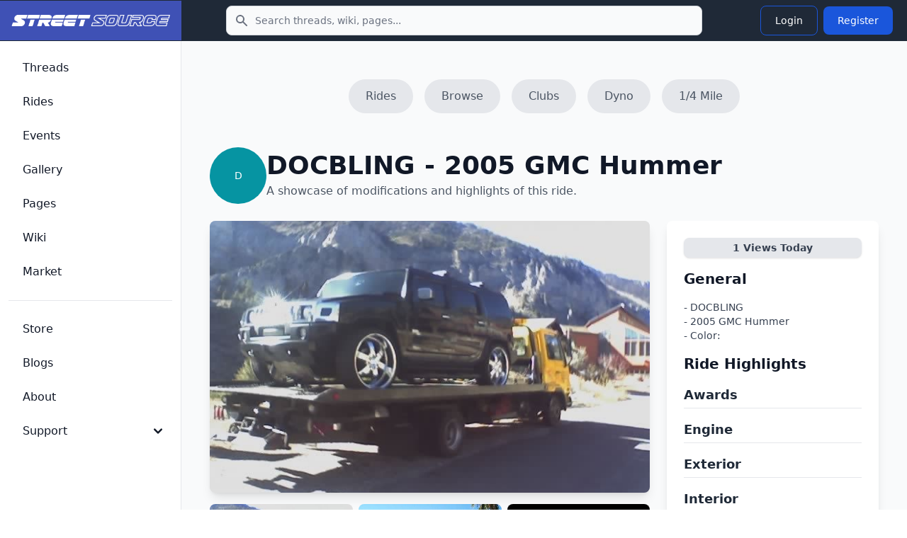

--- FILE ---
content_type: text/html; charset=UTF-8
request_url: https://www.streetsource.com/rides/20386/docblings-2005-gmc-hummer
body_size: 6922
content:
<!doctype html>
<html lang="en">

<head>
  <meta charset="utf-8">
  <meta name="viewport" content="width=device-width, initial-scale=1, shrink-to-fit=no">
  <meta http-equiv="x-ua-compatible" content="ie=edge">
  <meta name="description" content="DOCBLINGs 2005 GMC Hummer page with details and photos, engine,  , suspension, 5&quot; drop, wheels, 26&quot; Echelon Korum Rims
305 30 26 Kumho Tires, future plans, I build dope shit, just wait to see. , other,  ...">
  <meta name="google-site-verification" content="obtK3ACvnVLqdOXcpnn5oJmlisk42ZIIxwg6Sb566eg">
  <title>DOCBLINGs 2005 GMC Hummer - Street Source</title>
  <link rel="canonical" href="https://www.streetsource.com/rides/20386/docblings-2005-gmc-hummer">
    <script type="application/ld+json">
{
    "@context": "https://schema.org",
    "@type": "Organization",
    "name": "Street Source",
    "url": "https://www.streetsource.com",
    "logo": "https://www.streetsource.com/img/ss-logo.png",
    "sameAs": [
        "https://www.facebook.com/streetsourcemag",
        "https://www.instagram.com/streetsourcemag"
    ]
}
</script>

  <script type="application/ld+json">
{
    "@context": "https://schema.org",
    "@type": "WebSite",
    "name": "Street Source",
    "url": "https://www.streetsource.com",
    "potentialAction": {
        "@type": "SearchAction",
        "target": {
            "@type": "EntryPoint",
            "urlTemplate": "https://www.streetsource.com/search?q={search_term_string}"
        },
        "query-input": "required name=search_term_string"
    }
}
</script>

      <script type="application/ld+json">
{
    "@context": "https://schema.org",
    "@type": "Car",
    "name": "2005 GMC Hummer",
    "brand": {
        "@type": "Brand",
        "name": "GMC"
    },
    "model": "Hummer",
    "vehicleModelDate": "2005",
    "url": "https://www.streetsource.com/rides/20386/docblings-2005-gmc-hummer",
    "owner": {
        "@type": "Person",
        "name": "DOCBLING",
        "url": "https://www.streetsource.com/user/98824/DOCBLING"
    },
    "description": "DOCBLINGs 2005 GMC Hummer - Car project build page. Modifications: Engine:  , Suspension: 5\" drop, Wheels: 26\" Echelon Korum Rims\r\n305 30 26 Kumho Tires, Exterior:  , Interior:  , Audio:  ",
    "image": "https://static.streetsource.com/photos/2015/287/353187/353187.jpg?w=800"
}
</script>

  <script type="application/ld+json">
{
    "@context": "https://schema.org",
    "@type": "BreadcrumbList",
    "itemListElement": [
        {
            "@type": "ListItem",
            "position": 1,
            "name": "Rides",
            "item": "https://www.streetsource.com/rides"
        },
        {
            "@type": "ListItem",
            "position": 2,
            "name": "GMC",
            "item": "https://www.streetsource.com/rides/browse/year/0/make/0/model/0/page"
        },
        {
            "@type": "ListItem",
            "position": 3,
            "name": "Hummer",
            "item": "https://www.streetsource.com/rides/browse/year/0/make/0/model/0/page"
        },
        {
            "@type": "ListItem",
            "position": 4,
            "name": "DOCBLING - 2005 GMC Hummer",
            "item": "https://www.streetsource.com/rides/20386/docblings-2005-gmc-hummer"
        }
    ]
}
</script>

      <meta property="og:title" content="DOCBLINGs 2005 GMC Hummer - Street Source" />
<meta property="og:description" content="DOCBLINGs 2005 GMC Hummer page with details and photos, engine,  , suspension, 5&quot; drop, wheels, 26&quot; Echelon Korum Rims
305 30 26 Kumho Tires, future plans, I build dope shit, just wait to see. , other,  ..." />
<meta property="og:url" content="https://www.streetsource.com/rides/20386/docblings-2005-gmc-hummer" />
<meta property="og:type" content="website" />
<meta property="og:locale" content="en_US" />

<meta name="twitter:card" content="summary_large_image" />
<meta name="twitter:title" content="DOCBLINGs 2005 GMC Hummer - Street Source" />
<meta name="twitter:description" content="DOCBLINGs 2005 GMC Hummer page with details and photos, engine,  , suspension, 5&quot; drop, wheels, 26&quot; Echelon Korum Rims
305 30 26 Kumho Tires, future plans, I build dope shit, just wait to see. , other,  ..." />
<meta name="twitter:url" content="https://www.streetsource.com/rides/20386/docblings-2005-gmc-hummer" />

    
      <link rel="stylesheet" href="/build/591.6a242080.css" data-turbo-track="reload"><link rel="stylesheet" href="/build/app.cf2ba237.css" data-turbo-track="reload">
  
      <script src="/build/runtime.8ab7f0c8.js" defer data-turbo-track="reload"></script><script src="/build/591.6b7fece8.js" defer data-turbo-track="reload"></script><script src="/build/app.ce99934f.js" defer data-turbo-track="reload"></script>
    <script>
      // Mobile search toggle - works with Turbo
      function initMobileSearch() {
        const searchToggle = document.getElementById("mobile-search-toggle");
        const searchForm = document.getElementById("mobile-search-form");
        const searchInput = document.getElementById("mobile-search-input");

        if (searchToggle && searchForm) {
          // Remove existing listener to avoid duplicates
          searchToggle.replaceWith(searchToggle.cloneNode(true));
          const newToggle = document.getElementById("mobile-search-toggle");

          newToggle.addEventListener("click", function() {
            searchForm.classList.toggle("hidden");
            // Focus input when opening
            if (!searchForm.classList.contains("hidden")) {
              searchInput.focus();
            }
          });
        }
      }

      // Initialize on page load
      document.addEventListener("DOMContentLoaded", initMobileSearch);
      // Reinitialize after Turbo navigation
      document.addEventListener("turbo:load", initMobileSearch);
      document.addEventListener("turbo:render", initMobileSearch);
    </script>
        <!-- advertising -->
    <!-- ezoic -->
    <script data-cfasync="false" src="https://cmp.gatekeeperconsent.com/min.js"></script>
    <script data-cfasync="false" src="https://the.gatekeeperconsent.com/cmp.min.js"></script>
    <script async src="//www.ezojs.com/ezoic/sa.min.js"></script>
    <!-- end ezoic -->
    <!-- end advertising -->
    <!-- analytics -->
    <!-- Google tag (gtag.js) -->
    <script async src="https://www.googletagmanager.com/gtag/js?id=G-3VG66DJEKT"></script>
    <script>
      window.dataLayer = window.dataLayer || [];

      function gtag() {
        dataLayer.push(arguments);
      }

      gtag("js", new Date());

      gtag("config", "G-3VG66DJEKT");
    </script>
    <!-- end analytics -->
  </head>

<body>
<div class="antialiased bg-gray-50 dark:bg-gray-900">
  <nav
      class="bg-gray-800 dark:bg-gray-800 fixed left-0 right-0 top-0 z-50">
    <div class="flex flex-wrap justify-between items-center">
      <div class="flex justify-start items-center md:w-64 px-4 py-3 bg-primary-700">
        <a href="/" class="flex items-center justify-between">
          <img src="/img/ss-logo-icon.png" class="md:hidden h-8" alt="logo">
          <img src="/img/ss-logo.png" class="self-center hidden md:block my-2 w-60" alt="logo">
        </a>
      </div>
            <form action="/search" method="GET" class="hidden md:block md:flex-1 md:max-w-2xl md:mx-4">
        <label for="topbar-search" class="sr-only">Search</label>
        <div class="relative">
          <div class="flex absolute inset-y-0 left-0 items-center pl-3 pointer-events-none">
            <svg class="w-5 h-5 text-gray-500 dark:text-gray-400" fill="currentColor" viewbox="0 0 20 20"
                 xmlns="http://www.w3.org/2000/svg">
              <path fill-rule="evenodd" clip-rule="evenodd"
                    d="M8 4a4 4 0 100 8 4 4 0 000-8zM2 8a6 6 0 1110.89 3.476l4.817 4.817a1 1 0 01-1.414 1.414l-4.816-4.816A6 6 0 012 8z">
              </path>
            </svg>
          </div>
          <input type="text" name="q" id="topbar-search"
                 class="bg-gray-50 border border-gray-300 text-gray-900 text-sm rounded-lg focus:ring-primary-500 focus:border-primary-500 block w-full pl-10 p-2.5 dark:bg-gray-700 dark:border-gray-600 dark:placeholder-gray-400 dark:text-white dark:focus:ring-primary-500 dark:focus:border-primary-500"
                 placeholder="Search threads, wiki, pages..."
                 required>
        </div>
      </form>
      <div class="flex items-center lg:order-2 px-4 py-1">
                <button type="button" id="mobile-search-toggle"
                class="p-2 mr-1 text-gray-500 rounded-lg md:hidden hover:text-gray-900 hover:bg-gray-100 dark:text-gray-400 dark:hover:text-white dark:hover:bg-gray-700 focus:ring-4 focus:ring-gray-300 dark:focus:ring-gray-600">
          <span class="sr-only">Toggle search</span>
          <svg aria-hidden="true" class="w-6 h-6" fill="currentColor" viewbox="0 0 20 20"
               xmlns="http://www.w3.org/2000/svg">
            <path clip-rule="evenodd" fill-rule="evenodd"
                  d="M8 4a4 4 0 100 8 4 4 0 000-8zM2 8a6 6 0 1110.89 3.476l4.817 4.817a1 1 0 01-1.414 1.414l-4.816-4.816A6 6 0 012 8z">
            </path>
          </svg>
        </button>
                                  <a href="/login">
    <button type="button"
            class="text-white hover:text-white border border-blue-700 hover:bg-blue-800 focus:ring-4 focus:outline-none focus:ring-blue-300 font-medium rounded-lg text-sm px-5 py-2.5 text-center my-1 mx-1 dark:border-blue-500 dark:text-blue-500 dark:hover:text-white dark:hover:bg-blue-500 dark:focus:ring-blue-800">
      Login
    </button>
  </a>
  <a href="/register">
    <button type="button"
            class="text-white bg-blue-700 hover:bg-blue-800 focus:ring-4 focus:ring-blue-300 font-medium rounded-lg text-sm px-5 py-2.5 my-1 mx-1 dark:bg-blue-600 dark:hover:bg-blue-700 focus:outline-none dark:focus:ring-blue-800">
      Register
    </button>
  </a>

        <button data-drawer-target="drawer-navigation" data-drawer-toggle="drawer-navigation"
                aria-controls="drawer-navigation"
                class="p-2 mr-2 text-gray-600 rounded-lg cursor-pointer md:hidden hover:text-gray-900 hover:bg-gray-100 focus:bg-gray-100 dark:focus:bg-gray-700 focus:ring-2 focus:ring-gray-100 dark:focus:ring-gray-700 dark:text-gray-400 dark:hover:bg-gray-700 dark:hover:text-white">
          <svg aria-hidden="true" class="w-6 h-6" fill="currentColor" viewbox="0 0 20 20"
               xmlns="http://www.w3.org/2000/svg">
            <path fill-rule="evenodd"
                  d="M3 5a1 1 0 011-1h12a1 1 0 110 2H4a1 1 0 01-1-1zM3 10a1 1 0 011-1h6a1 1 0 110 2H4a1 1 0 01-1-1zM3 15a1 1 0 011-1h12a1 1 0 110 2H4a1 1 0 01-1-1z"
                  clip-rule="evenodd"></path>
          </svg>
          <svg aria-hidden="true" class="hidden w-6 h-6" fill="currentColor" viewbox="0 0 20 20"
               xmlns="http://www.w3.org/2000/svg">
            <path fill-rule="evenodd"
                  d="M4.293 4.293a1 1 0 011.414 0L10 8.586l4.293-4.293a1 1 0 111.414 1.414L11.414 10l4.293 4.293a1 1 0 01-1.414 1.414L10 11.414l-4.293 4.293a1 1 0 01-1.414-1.414L8.586 10 4.293 5.707a1 1 0 010-1.414z"
                  clip-rule="evenodd"></path>
          </svg>
          <span class="sr-only">Toggle sidebar</span>
        </button>
      </div>
    </div>
        <div id="mobile-search-form" class="hidden md:hidden bg-gray-800 border-t border-gray-700">
      <form action="/search" method="GET" class="p-4">
        <label for="mobile-search-input" class="sr-only">Search</label>
        <div class="relative">
          <div class="flex absolute inset-y-0 left-0 items-center pl-3 pointer-events-none">
            <svg class="w-5 h-5 text-gray-500 dark:text-gray-400" fill="currentColor" viewbox="0 0 20 20"
                 xmlns="http://www.w3.org/2000/svg">
              <path fill-rule="evenodd" clip-rule="evenodd"
                    d="M8 4a4 4 0 100 8 4 4 0 000-8zM2 8a6 6 0 1110.89 3.476l4.817 4.817a1 1 0 01-1.414 1.414l-4.816-4.816A6 6 0 012 8z">
              </path>
            </svg>
          </div>
          <input type="text" name="q" id="mobile-search-input"
                 class="bg-gray-50 border border-gray-300 text-gray-900 text-sm rounded-lg focus:ring-primary-500 focus:border-primary-500 block w-full pl-10 p-2.5 dark:bg-gray-700 dark:border-gray-600 dark:placeholder-gray-400 dark:text-white dark:focus:ring-primary-500 dark:focus:border-primary-500"
                 placeholder="Search threads, wiki, pages...">
        </div>
      </form>
    </div>
  </nav>

  <!-- Sidebar -->

  <aside
      class="fixed top-0 left-0 z-40 w-64 h-screen pt-14 transition-transform -translate-x-full bg-white border-r border-gray-200 md:translate-x-0 dark:bg-gray-800 dark:border-gray-700"
      aria-label="Sidenav" id="drawer-navigation">
    <div class="overflow-y-auto py-5 px-3 h-full bg-white dark:bg-gray-800">
                  <ul class="space-y-2">
  <li>
    <a href="/threads"
       class="flex items-center p-2 text-base font-medium text-gray-900 rounded-lg dark:text-white hover:bg-gray-100 dark:hover:bg-gray-700 group">
      <span class="ml-3">Threads</span>
    </a>
  </li>
  <li>
    <a href="/rides"
       class="flex items-center p-2 text-base font-medium text-gray-900 rounded-lg dark:text-white hover:bg-gray-100 dark:hover:bg-gray-700 group">
      <span class="ml-3">Rides</span>
    </a>
  </li>
  <li>
    <a href="/events"
       class="flex items-center p-2 text-base font-medium text-gray-900 rounded-lg dark:text-white hover:bg-gray-100 dark:hover:bg-gray-700 group">
      <span class="ml-3">Events</span>
    </a>
  </li>
  <li>
    <a href="/gallery"
       class="flex items-center p-2 text-base font-medium text-gray-900 rounded-lg dark:text-white hover:bg-gray-100 dark:hover:bg-gray-700 group">
      <span class="ml-3">Gallery</span>
    </a>
  </li>
  <li>
    <a href="/pages"
       class="flex items-center p-2 text-base font-medium text-gray-900 rounded-lg dark:text-white hover:bg-gray-100 dark:hover:bg-gray-700 group">
      <span class="ml-3">Pages</span>
    </a>
  </li>
  <li>
    <a href="/wiki"
       class="flex items-center p-2 text-base font-medium text-gray-900 rounded-lg dark:text-white hover:bg-gray-100 dark:hover:bg-gray-700 group">
      <span class="ml-3">Wiki</span>
    </a>
  </li>
  <li>
    <a href="/market/page"
       class="flex items-center p-2 text-base font-medium text-gray-900 rounded-lg dark:text-white hover:bg-gray-100 dark:hover:bg-gray-700 group">
      <span class="ml-3">Market</span>
    </a>
  </li>
    </ul>
<ul class="pt-5 mt-5 space-y-2 border-t border-gray-200 dark:border-gray-700">
  <li>
    <a href="https://shop.streetsource.com"
       class=" flex items-center p-2 text-base font-medium text-gray-900 rounded-lg dark:text-white hover:bg-gray-100 dark:hover:bg-gray-700 group"
       target=" _blank">
      <span class="ml-3">Store</span>
    </a>
  </li>
  <li>
    <a href="/blogs"
       class=" flex items-center p-2 text-base font-medium text-gray-900 rounded-lg dark:text-white hover:bg-gray-100 dark:hover:bg-gray-700 group">
      <span class="ml-3">Blogs</span>
    </a>
  </li>
  <li>
    <a href="/about"
       class=" flex items-center p-2 text-base font-medium text-gray-900 rounded-lg dark:text-white hover:bg-gray-100 dark:hover:bg-gray-700 group">
      <span class="ml-3">About</span>
    </a>
  </li>
  <li>
    <button type="button"
            class="flex items-center p-2 w-full text-base font-medium text-gray-900 rounded-lg transition duration-75 group hover:bg-gray-100 dark:text-white dark:hover:bg-gray-700"
            aria-controls="dropdown-pages" data-collapse-toggle="dropdown-pages">
      <span class="flex-1 ml-3 text-left whitespace-nowrap">Support</span>
      <svg aria-hidden="true" class="w-6 h-6" fill="currentColor" viewbox="0 0 20 20"
           xmlns="http://www.w3.org/2000/svg">
        <path fill-rule="evenodd"
              d="M5.293 7.293a1 1 0 011.414 0L10 10.586l3.293-3.293a1 1 0 111.414 1.414l-4 4a1 1 0 01-1.414 0l-4-4a1 1 0 010-1.414z"
              clip-rule="evenodd"></path>
      </svg>
    </button>
    <ul id="dropdown-pages" class="hidden py-2 space-y-2">
      <li>
        <a href="/help"
           class="flex items-center p-2 pl-11 w-full text-base font-medium text-gray-900 rounded-lg transition duration-75 group hover:bg-gray-100 dark:text-white dark:hover:bg-gray-700">Help</a>
      </li>
      <li>
        <a href="/contact"
           class="flex items-center p-2 pl-11 w-full text-base font-medium text-gray-900 rounded-lg transition duration-75 group hover:bg-gray-100 dark:text-white dark:hover:bg-gray-700">Contact</a>
      </li>
      <li>
        <a href="/privacy"
           class="flex items-center p-2 pl-11 w-full text-base font-medium text-gray-900 rounded-lg transition duration-75 group hover:bg-gray-100 dark:text-white dark:hover:bg-gray-700">Privacy</a>
      </li>
      <li>
        <a href="/terms"
           class="flex items-center p-2 pl-11 w-full text-base font-medium text-gray-900 rounded-lg transition duration-75 group hover:bg-gray-100 dark:text-white dark:hover:bg-gray-700">Terms</a>
      </li>
    </ul>
  </li>
    </ul>

    </div>
        <div
        class="hidden absolute bottom-0 left-0 justify-center p-4 space-x-4 w-full lg:flex bg-white dark:bg-gray-800 z-20">
    </div>
  </aside>
  <div data-controller="image-loader" class="md:px-4 md:ml-64 h-auto pt-20">
          <div class="flex justify-center space-x-4 mt-8 mb-6">
    <a class="px-6 py-3 flex-shrink-0 bg-gray-200 text-gray-600 hover:text-blue-600 hover:bg-gray-300 rounded-full"
       href="/rides">
      Rides
    </a>
    <a class="px-6 py-3 flex-shrink-0 bg-gray-200 text-gray-600 hover:text-blue-600 hover:bg-gray-300 rounded-full"
       href="/rides/browse/year/0/make/0/model/0/page">
      Browse
    </a>
    <a class="px-6 py-3 flex-shrink-0 bg-gray-200 text-gray-600 hover:text-blue-600 hover:bg-gray-300 rounded-full"
       href="/pages/clubs">
      Clubs
    </a>
    <a class="hidden md:block px-6 py-3 flex-shrink-0 bg-gray-200 text-gray-600 hover:text-blue-600 hover:bg-gray-300 rounded-full"
       href="/rides/dyno">
      Dyno
    </a>
    <a class="hidden md:block px-6 py-3 flex-shrink-0 bg-gray-200 text-gray-600 hover:text-blue-600 hover:bg-gray-300 rounded-full"
       href="/rides/quartermile">
      1/4 Mile
    </a>
      </div>
  <section class="container mx-auto p-6">
    <div class="flex items-center gap-4 mb-6">
      <div
    class="relative inline-flex items-center justify-center w-20 h-20 rounded-full overflow-hidden bg-teal-500">
      <span class="text-white text-sm font-medium">D</span>
  </div>

      <div>
        <h1 class="text-3xl md:text-4xl font-extrabold text-gray-900">DOCBLING - 2005 GMC Hummer</h1>
        <p class="text-gray-600 mt-1">A showcase of modifications and highlights of this ride.</p>
      </div>
    </div>
    <div class="grid grid-cols-1 md:grid-cols-3 gap-6">
      <div class="md:col-span-2">
        <div
            class="w-full min-h-96 max-h-96 overflow-hidden rounded-lg shadow-lg bg-gray-200 flex items-center justify-center">
                      <img
    src="https://static.streetsource.com/photos/2015/287/353187/353187.jpg?w=800"
    alt="Ride Image"
    class="w-full h-full object-cover rounded-lg"            loading="lazy"    width="800"
    decoding="async"
    />

                  </div>
        <div class="mt-4 grid grid-cols-2 md:grid-cols-3 gap-2">
                      <a href="/rides/photo/20386" class="block">
              <img
    src="https://static.streetsource.com/photos/2015/287/353187/353187.jpg?w=500"
    alt="Thumbnail"
    class="w-full h-48 object-cover rounded-lg"            loading="lazy"    width="500"
    decoding="async"
    />

            </a>
                      <a href="/rides/photo/20386" class="block">
              <img
    src="https://static.streetsource.com/photos/2015/287/353188/353188.jpg?w=500"
    alt="Thumbnail"
    class="w-full h-48 object-cover rounded-lg"            loading="lazy"    width="500"
    decoding="async"
    />

            </a>
                    <a href="/rides/photo/20386"
             class="w-full h-48 bg-black rounded-lg flex items-center justify-center cursor-pointer">
            <span class="text-white text-s font-semibold">View All</span>
          </a>
        </div>
      </div>
      <div class="md:col-span-1 bg-white p-6 rounded-lg shadow-lg">
                        <div class="bg-gray-200 px-3 py-1 rounded-lg text-sm font-semibold text-gray-700 shadow text-center mb-4">
          <span id="views-today">1</span> Views Today
        </div>
        <h2 class="text-xl font-bold text-gray-900 mb-4">General</h2>
        <div class="mb-4">
          <p class="text-gray-700 mt-2 text-sm">
            - DOCBLING<br>
            - 2005 GMC Hummer<br>
            - Color: <br>
                      </p>
        </div>
        <h2 class="text-xl font-bold text-gray-900 mb-4">Ride Highlights</h2>
                  <div class="mb-4">
            <h3 class="text-lg font-semibold text-gray-800 border-b pb-1">Awards</h3>
            <p class="text-gray-700 mt-2 text-sm">
               
            </p>
          </div>
                          <div class="mb-4">
            <h3 class="text-lg font-semibold text-gray-800 border-b pb-1">Engine</h3>
            <p class="text-gray-700 mt-2 text-sm">
               
            </p>
          </div>
                          <div class="mb-4">
            <h3 class="text-lg font-semibold text-gray-800 border-b pb-1">Exterior</h3>
            <p class="text-gray-700 mt-2 text-sm">
               
            </p>
          </div>
                          <div class="mb-4">
            <h3 class="text-lg font-semibold text-gray-800 border-b pb-1">Interior</h3>
            <p class="text-gray-700 mt-2 text-sm">
               
            </p>
          </div>
                          <div class="mb-4">
            <h3 class="text-lg font-semibold text-gray-800 border-b pb-1">Audio</h3>
            <p class="text-gray-700 mt-2 text-sm">
               
            </p>
          </div>
                          <div class="mb-4">
            <h3 class="text-lg font-semibold text-gray-800 border-b pb-1">Suspension</h3>
            <p class="text-gray-700 mt-2 text-sm">
              5&quot; drop
            </p>
          </div>
                          <div class="mb-4">
            <h3 class="text-lg font-semibold text-gray-800 border-b pb-1">Wheels</h3>
            <p class="text-gray-700 mt-2 text-sm">
              26&quot; Echelon Korum Rims
305 30 26 Kumho Tires
            </p>
          </div>
                          <div class="mb-4">
            <h3 class="text-lg font-semibold text-gray-800 border-b pb-1">Other</h3>
            <p class="text-gray-700 mt-2 text-sm">
               
            </p>
          </div>
                          <div class="mb-4">
            <h3 class="text-lg font-semibold text-gray-800 border-b pb-1">Future</h3>
            <p class="text-gray-700 mt-2 text-sm">
              I build dope shit, just wait to see. 
            </p>
          </div>
              </div>
    </div>
  </section>

          <section class="py-10 bg-gray-50">
    <div class="max-w-7xl mx-auto px-4 sm:px-6 lg:px-8">
      <div class="text-center mb-8">
        <h2 class="text-2xl md:text-3xl font-bold text-gray-900">
          Similar GMC Hummer Builds
        </h2>
      </div>

                      <div class="grid grid-cols-1 md:grid-cols-2 lg:grid-cols-4 gap-6">
                      <a href="/rides/9745/cowlsss-1996-gmc-hummer" class="group block bg-white rounded-lg shadow-md hover:shadow-xl transition-shadow duration-200 overflow-hidden">
                              <div class="aspect-[4/3] bg-gray-200 overflow-hidden">
                  <img
    src="https://static.streetsource.com/photos/2015/290/398244/398244.jpg?w=500"
    alt="CowlSSs 1996 GMC Hummer"
    class="w-full h-full object-cover group-hover:scale-105 transition-transform duration-200"            loading="lazy"    width="500"
    decoding="async"
    />

                </div>
                            <div class="p-4">
                <h3 class="font-semibold text-gray-900 group-hover:text-blue-600 transition-colors line-clamp-2">
                  CowlSSs 1996 GMC Hummer
                </h3>
                                  <p class="text-sm text-gray-600 mt-1">1996 GMC Hummer</p>
                                                  <div class="flex flex-wrap gap-3 mt-2 text-xs text-gray-500">
                                          <span class="flex items-center gap-1">
                                                2 views today
                      </span>
                                      </div>
                              </div>
            </a>
                      <a href="/rides/22484/tukked19ss-2006-gmc-hummer" class="group block bg-white rounded-lg shadow-md hover:shadow-xl transition-shadow duration-200 overflow-hidden">
                              <div class="aspect-[4/3] bg-gray-200 overflow-hidden">
                  <img
    src="https://static.streetsource.com/photos/2015/289/380540/380540.jpg?w=500"
    alt="Tukked19ss 2006 GMC Hummer"
    class="w-full h-full object-cover group-hover:scale-105 transition-transform duration-200"            loading="lazy"    width="500"
    decoding="async"
    />

                </div>
                            <div class="p-4">
                <h3 class="font-semibold text-gray-900 group-hover:text-blue-600 transition-colors line-clamp-2">
                  Tukked19ss 2006 GMC Hummer
                </h3>
                                  <p class="text-sm text-gray-600 mt-1">2006 GMC Hummer</p>
                                                  <div class="flex flex-wrap gap-3 mt-2 text-xs text-gray-500">
                                          <span class="flex items-center gap-1">
                                                0 views today
                      </span>
                                      </div>
                              </div>
            </a>
                      <a href="/rides/24689/jrocks-2007-gmc-hummer" class="group block bg-white rounded-lg shadow-md hover:shadow-xl transition-shadow duration-200 overflow-hidden">
                              <div class="aspect-[4/3] bg-gray-200 overflow-hidden">
                  <img
    src="https://static.streetsource.com/photos/2015/290/398717/398717.jpg?w=500"
    alt="J_ROCKs 2007 GMC Hummer"
    class="w-full h-full object-cover group-hover:scale-105 transition-transform duration-200"            loading="lazy"    width="500"
    decoding="async"
    />

                </div>
                            <div class="p-4">
                <h3 class="font-semibold text-gray-900 group-hover:text-blue-600 transition-colors line-clamp-2">
                  J_ROCKs 2007 GMC Hummer
                </h3>
                                  <p class="text-sm text-gray-600 mt-1">2007 GMC Hummer</p>
                                                  <div class="flex flex-wrap gap-3 mt-2 text-xs text-gray-500">
                                          <span class="flex items-center gap-1">
                                                0 views today
                      </span>
                                      </div>
                              </div>
            </a>
                      <a href="/rides/25606/jrocks-2006-gmc-hummer" class="group block bg-white rounded-lg shadow-md hover:shadow-xl transition-shadow duration-200 overflow-hidden">
                              <div class="aspect-[4/3] bg-gray-200 overflow-hidden">
                  <img
    src="https://static.streetsource.com/photos/2015/290/405618/405618.jpg?w=500"
    alt="J_ROCKs 2006 GMC Hummer"
    class="w-full h-full object-cover group-hover:scale-105 transition-transform duration-200"            loading="lazy"    width="500"
    decoding="async"
    />

                </div>
                            <div class="p-4">
                <h3 class="font-semibold text-gray-900 group-hover:text-blue-600 transition-colors line-clamp-2">
                  J_ROCKs 2006 GMC Hummer
                </h3>
                                  <p class="text-sm text-gray-600 mt-1">2006 GMC Hummer</p>
                                                  <div class="flex flex-wrap gap-3 mt-2 text-xs text-gray-500">
                                          <span class="flex items-center gap-1">
                                                0 views today
                      </span>
                                      </div>
                              </div>
            </a>
                  </div>

          </div>
  </section>

    </div>
</div>

<!-- CSRF Token Refresh Controller -->
<!-- CSRF Token Refresh Controller -->
<div data-controller="csrf-refresh"
     data-csrf-refresh-refresh-interval-value="1500000"
     data-csrf-refresh-warning-time-value="300000"
     data-csrf-refresh-session-timeout-value="3600000"
     class="hidden"><!-- 25 min refresh, 5 min warning, 1 hour session -->
  <!-- Optional status display using Flowbite toast styling -->
  <div data-csrf-refresh-target="status" class="hidden"></div>
</div>
</body>

</html>
